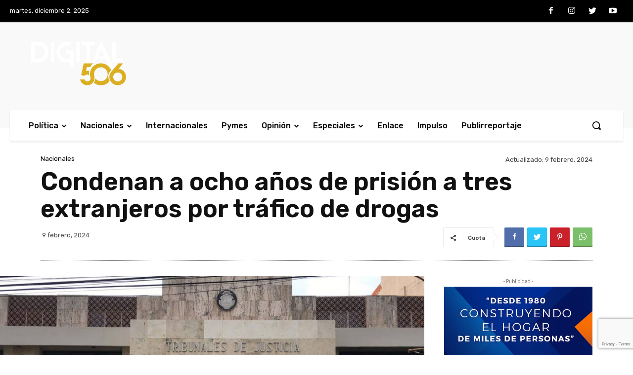

--- FILE ---
content_type: text/html; charset=utf-8
request_url: https://www.google.com/recaptcha/api2/anchor?ar=1&k=6Lc6S5QmAAAAAJkYGFpTFd-xGBqyUwHp0a6yqNHy&co=aHR0cHM6Ly9kaWdpdGFsNTA2LmNvbTo0NDM.&hl=en&v=TkacYOdEJbdB_JjX802TMer9&size=invisible&anchor-ms=20000&execute-ms=15000&cb=in3vjsv8nzs
body_size: 45457
content:
<!DOCTYPE HTML><html dir="ltr" lang="en"><head><meta http-equiv="Content-Type" content="text/html; charset=UTF-8">
<meta http-equiv="X-UA-Compatible" content="IE=edge">
<title>reCAPTCHA</title>
<style type="text/css">
/* cyrillic-ext */
@font-face {
  font-family: 'Roboto';
  font-style: normal;
  font-weight: 400;
  src: url(//fonts.gstatic.com/s/roboto/v18/KFOmCnqEu92Fr1Mu72xKKTU1Kvnz.woff2) format('woff2');
  unicode-range: U+0460-052F, U+1C80-1C8A, U+20B4, U+2DE0-2DFF, U+A640-A69F, U+FE2E-FE2F;
}
/* cyrillic */
@font-face {
  font-family: 'Roboto';
  font-style: normal;
  font-weight: 400;
  src: url(//fonts.gstatic.com/s/roboto/v18/KFOmCnqEu92Fr1Mu5mxKKTU1Kvnz.woff2) format('woff2');
  unicode-range: U+0301, U+0400-045F, U+0490-0491, U+04B0-04B1, U+2116;
}
/* greek-ext */
@font-face {
  font-family: 'Roboto';
  font-style: normal;
  font-weight: 400;
  src: url(//fonts.gstatic.com/s/roboto/v18/KFOmCnqEu92Fr1Mu7mxKKTU1Kvnz.woff2) format('woff2');
  unicode-range: U+1F00-1FFF;
}
/* greek */
@font-face {
  font-family: 'Roboto';
  font-style: normal;
  font-weight: 400;
  src: url(//fonts.gstatic.com/s/roboto/v18/KFOmCnqEu92Fr1Mu4WxKKTU1Kvnz.woff2) format('woff2');
  unicode-range: U+0370-0377, U+037A-037F, U+0384-038A, U+038C, U+038E-03A1, U+03A3-03FF;
}
/* vietnamese */
@font-face {
  font-family: 'Roboto';
  font-style: normal;
  font-weight: 400;
  src: url(//fonts.gstatic.com/s/roboto/v18/KFOmCnqEu92Fr1Mu7WxKKTU1Kvnz.woff2) format('woff2');
  unicode-range: U+0102-0103, U+0110-0111, U+0128-0129, U+0168-0169, U+01A0-01A1, U+01AF-01B0, U+0300-0301, U+0303-0304, U+0308-0309, U+0323, U+0329, U+1EA0-1EF9, U+20AB;
}
/* latin-ext */
@font-face {
  font-family: 'Roboto';
  font-style: normal;
  font-weight: 400;
  src: url(//fonts.gstatic.com/s/roboto/v18/KFOmCnqEu92Fr1Mu7GxKKTU1Kvnz.woff2) format('woff2');
  unicode-range: U+0100-02BA, U+02BD-02C5, U+02C7-02CC, U+02CE-02D7, U+02DD-02FF, U+0304, U+0308, U+0329, U+1D00-1DBF, U+1E00-1E9F, U+1EF2-1EFF, U+2020, U+20A0-20AB, U+20AD-20C0, U+2113, U+2C60-2C7F, U+A720-A7FF;
}
/* latin */
@font-face {
  font-family: 'Roboto';
  font-style: normal;
  font-weight: 400;
  src: url(//fonts.gstatic.com/s/roboto/v18/KFOmCnqEu92Fr1Mu4mxKKTU1Kg.woff2) format('woff2');
  unicode-range: U+0000-00FF, U+0131, U+0152-0153, U+02BB-02BC, U+02C6, U+02DA, U+02DC, U+0304, U+0308, U+0329, U+2000-206F, U+20AC, U+2122, U+2191, U+2193, U+2212, U+2215, U+FEFF, U+FFFD;
}
/* cyrillic-ext */
@font-face {
  font-family: 'Roboto';
  font-style: normal;
  font-weight: 500;
  src: url(//fonts.gstatic.com/s/roboto/v18/KFOlCnqEu92Fr1MmEU9fCRc4AMP6lbBP.woff2) format('woff2');
  unicode-range: U+0460-052F, U+1C80-1C8A, U+20B4, U+2DE0-2DFF, U+A640-A69F, U+FE2E-FE2F;
}
/* cyrillic */
@font-face {
  font-family: 'Roboto';
  font-style: normal;
  font-weight: 500;
  src: url(//fonts.gstatic.com/s/roboto/v18/KFOlCnqEu92Fr1MmEU9fABc4AMP6lbBP.woff2) format('woff2');
  unicode-range: U+0301, U+0400-045F, U+0490-0491, U+04B0-04B1, U+2116;
}
/* greek-ext */
@font-face {
  font-family: 'Roboto';
  font-style: normal;
  font-weight: 500;
  src: url(//fonts.gstatic.com/s/roboto/v18/KFOlCnqEu92Fr1MmEU9fCBc4AMP6lbBP.woff2) format('woff2');
  unicode-range: U+1F00-1FFF;
}
/* greek */
@font-face {
  font-family: 'Roboto';
  font-style: normal;
  font-weight: 500;
  src: url(//fonts.gstatic.com/s/roboto/v18/KFOlCnqEu92Fr1MmEU9fBxc4AMP6lbBP.woff2) format('woff2');
  unicode-range: U+0370-0377, U+037A-037F, U+0384-038A, U+038C, U+038E-03A1, U+03A3-03FF;
}
/* vietnamese */
@font-face {
  font-family: 'Roboto';
  font-style: normal;
  font-weight: 500;
  src: url(//fonts.gstatic.com/s/roboto/v18/KFOlCnqEu92Fr1MmEU9fCxc4AMP6lbBP.woff2) format('woff2');
  unicode-range: U+0102-0103, U+0110-0111, U+0128-0129, U+0168-0169, U+01A0-01A1, U+01AF-01B0, U+0300-0301, U+0303-0304, U+0308-0309, U+0323, U+0329, U+1EA0-1EF9, U+20AB;
}
/* latin-ext */
@font-face {
  font-family: 'Roboto';
  font-style: normal;
  font-weight: 500;
  src: url(//fonts.gstatic.com/s/roboto/v18/KFOlCnqEu92Fr1MmEU9fChc4AMP6lbBP.woff2) format('woff2');
  unicode-range: U+0100-02BA, U+02BD-02C5, U+02C7-02CC, U+02CE-02D7, U+02DD-02FF, U+0304, U+0308, U+0329, U+1D00-1DBF, U+1E00-1E9F, U+1EF2-1EFF, U+2020, U+20A0-20AB, U+20AD-20C0, U+2113, U+2C60-2C7F, U+A720-A7FF;
}
/* latin */
@font-face {
  font-family: 'Roboto';
  font-style: normal;
  font-weight: 500;
  src: url(//fonts.gstatic.com/s/roboto/v18/KFOlCnqEu92Fr1MmEU9fBBc4AMP6lQ.woff2) format('woff2');
  unicode-range: U+0000-00FF, U+0131, U+0152-0153, U+02BB-02BC, U+02C6, U+02DA, U+02DC, U+0304, U+0308, U+0329, U+2000-206F, U+20AC, U+2122, U+2191, U+2193, U+2212, U+2215, U+FEFF, U+FFFD;
}
/* cyrillic-ext */
@font-face {
  font-family: 'Roboto';
  font-style: normal;
  font-weight: 900;
  src: url(//fonts.gstatic.com/s/roboto/v18/KFOlCnqEu92Fr1MmYUtfCRc4AMP6lbBP.woff2) format('woff2');
  unicode-range: U+0460-052F, U+1C80-1C8A, U+20B4, U+2DE0-2DFF, U+A640-A69F, U+FE2E-FE2F;
}
/* cyrillic */
@font-face {
  font-family: 'Roboto';
  font-style: normal;
  font-weight: 900;
  src: url(//fonts.gstatic.com/s/roboto/v18/KFOlCnqEu92Fr1MmYUtfABc4AMP6lbBP.woff2) format('woff2');
  unicode-range: U+0301, U+0400-045F, U+0490-0491, U+04B0-04B1, U+2116;
}
/* greek-ext */
@font-face {
  font-family: 'Roboto';
  font-style: normal;
  font-weight: 900;
  src: url(//fonts.gstatic.com/s/roboto/v18/KFOlCnqEu92Fr1MmYUtfCBc4AMP6lbBP.woff2) format('woff2');
  unicode-range: U+1F00-1FFF;
}
/* greek */
@font-face {
  font-family: 'Roboto';
  font-style: normal;
  font-weight: 900;
  src: url(//fonts.gstatic.com/s/roboto/v18/KFOlCnqEu92Fr1MmYUtfBxc4AMP6lbBP.woff2) format('woff2');
  unicode-range: U+0370-0377, U+037A-037F, U+0384-038A, U+038C, U+038E-03A1, U+03A3-03FF;
}
/* vietnamese */
@font-face {
  font-family: 'Roboto';
  font-style: normal;
  font-weight: 900;
  src: url(//fonts.gstatic.com/s/roboto/v18/KFOlCnqEu92Fr1MmYUtfCxc4AMP6lbBP.woff2) format('woff2');
  unicode-range: U+0102-0103, U+0110-0111, U+0128-0129, U+0168-0169, U+01A0-01A1, U+01AF-01B0, U+0300-0301, U+0303-0304, U+0308-0309, U+0323, U+0329, U+1EA0-1EF9, U+20AB;
}
/* latin-ext */
@font-face {
  font-family: 'Roboto';
  font-style: normal;
  font-weight: 900;
  src: url(//fonts.gstatic.com/s/roboto/v18/KFOlCnqEu92Fr1MmYUtfChc4AMP6lbBP.woff2) format('woff2');
  unicode-range: U+0100-02BA, U+02BD-02C5, U+02C7-02CC, U+02CE-02D7, U+02DD-02FF, U+0304, U+0308, U+0329, U+1D00-1DBF, U+1E00-1E9F, U+1EF2-1EFF, U+2020, U+20A0-20AB, U+20AD-20C0, U+2113, U+2C60-2C7F, U+A720-A7FF;
}
/* latin */
@font-face {
  font-family: 'Roboto';
  font-style: normal;
  font-weight: 900;
  src: url(//fonts.gstatic.com/s/roboto/v18/KFOlCnqEu92Fr1MmYUtfBBc4AMP6lQ.woff2) format('woff2');
  unicode-range: U+0000-00FF, U+0131, U+0152-0153, U+02BB-02BC, U+02C6, U+02DA, U+02DC, U+0304, U+0308, U+0329, U+2000-206F, U+20AC, U+2122, U+2191, U+2193, U+2212, U+2215, U+FEFF, U+FFFD;
}

</style>
<link rel="stylesheet" type="text/css" href="https://www.gstatic.com/recaptcha/releases/TkacYOdEJbdB_JjX802TMer9/styles__ltr.css">
<script nonce="ZdYrgciP7QJzvD91doF8NQ" type="text/javascript">window['__recaptcha_api'] = 'https://www.google.com/recaptcha/api2/';</script>
<script type="text/javascript" src="https://www.gstatic.com/recaptcha/releases/TkacYOdEJbdB_JjX802TMer9/recaptcha__en.js" nonce="ZdYrgciP7QJzvD91doF8NQ">
      
    </script></head>
<body><div id="rc-anchor-alert" class="rc-anchor-alert"></div>
<input type="hidden" id="recaptcha-token" value="[base64]">
<script type="text/javascript" nonce="ZdYrgciP7QJzvD91doF8NQ">
      recaptcha.anchor.Main.init("[\x22ainput\x22,[\x22bgdata\x22,\x22\x22,\[base64]/MjU1OmY/[base64]/[base64]/[base64]/[base64]/bmV3IGdbUF0oelswXSk6ST09Mj9uZXcgZ1tQXSh6WzBdLHpbMV0pOkk9PTM/bmV3IGdbUF0oelswXSx6WzFdLHpbMl0pOkk9PTQ/[base64]/[base64]/[base64]/[base64]/[base64]/[base64]/[base64]\\u003d\x22,\[base64]\\u003d\\u003d\x22,\x22ZBIHfcK7AFLCq3Mwwo0EMsORw40GwoN5JXRgNwYyw6AZM8Kdw77Dkz8fcijCgMKqd37CpsOkw6xOJRpXJk7Dg0vCksKJw43DssKwEsO7w6UYw7jCm8KzI8ONfsOIOV1gw4ZqMsOJwoBVw5vChmjCusKbN8Kwwp/[base64]/[base64]/DlyrDogrCq8OjwoIqPy3Dn1nDqMKlWMO+w4M+w5kcw6TCrsOiwr5zUAbCtw9KehkcwofDu8KDFsOZwqjCvT5Zwo8zAzfDr8OSQMOqEsKoesKDw4LCsnFbw6zCjMKqwr5+wrbCuUnDkMKicMO2w5xfwqjCmxvCi1pbfCrCgsKHw6teUE/[base64]/Dl8Oqw5bDl2IZw5/Du8KQwpDDjGzCssKJw5nDnMOZfMK4IwMrGsObSHlLLlIbw7phw4zDljfCg3LDqcO/CwrDmxTCjsOKA8KJwozCtsO7w68Sw6fDmFbCtGwSZz40w5fDsTPDtcOLw5bCtsKiWMORw5E7Ej1mw4AADUN3IBhRM8OYAT/[base64]/[base64]/HsO8TH92wrHDmkbCkMOMwrZJcVYvMkgfw6fDkcOsw5LCt8OrSEDCoWxue8KXw4wSTcOEw5TCq1MAw6fCtcKqPCVAwpM0fsOaDsKzwrJ6PmjDt0h/R8OfKjHCr8KuLsKSRnbDvn/DmsO/UTUlw5xbwo/[base64]/CuEksYnhnUcOzYsKDwo8mBcO8wobCtzZNw77CrsOjw4bDlMKuwq/ClcK4McKBW8Obwrt5YcKEwphJN8O4wo/DvMKlU8OHwoMwLMKxw5FDwoPCl8OKJcOQGUXDmywrWMKww64/woBJw51xw79swqXCoWp7AsK2GMOhw5wbwojDlMO3DsKeRX7DosKPw7zCi8Kzwq0aCcKCwq7DjU4GPMKbwr57SjV8LMKFwqtsSAlow417wrllwqvDisKRw6dRw6xFw6jCkg9tcMKWwqbCmsKhwoTDuTLCs8KXNEQ5w5EfNMKmw6EMNkXCrxDCs3gSw6bDpxzDmg/[base64]/IQ/CusKYwqgbw67CpMOUwr/DsBd5ZsKHBsKZwpDDsMKhFTnCshNCw4HCosKgw67Do8KkwpU/[base64]/[base64]/DuXTDtcKGwq7CqMOdEMOWYsOpN07Cij48b8Omw53DiMKwwpfDhcKFw7lRwoJww5jDuMK8RsKXwpnCvE7CuMKOZn7DmcOCwpA2FCrCnsKsCcOlIcKEwqDCusKPWEjCuA/Cn8Ocw48tw4x6w4xlcFwWBxh3wqnCox/DsRxnazcKw6QIZRIJGMO/fV9sw6wNOjhbwpsrdcOCLcK6UGbDkVvCicOQw6vDq0/Cl8OVESwwE3nCmcKVw4rDjMKfHsOQPcOkwrPCmW/DhMOHIEvChsO/[base64]/DvcO7B8KLMMKSDiR0El80DxTCrE/DicK2w4rCncK6wp1ew5bDszDCjAfCmD/Co8OTw4fClMKjwpIxwot8CAJScnJ9w4PDmW3DlgDCqS7CksKjMjpidlhLwosBwo1+VcKCwpxceWPCgcKTw6LCgMKwbcOTScKEw4/Cm8Onw4bDrxDDjsOXwo/DqsOtWGQJwoPCiMO0wq/DgyxHw4/DncOfw7zDlj4pw41Af8KhbyLDv8Kgw48qGMOWL2XCuywjD2pMTcKow7RDDQ3DpU7Cvy1tbml7FjzDisOFw5/[base64]/CrzvDnQ3CkcK7wqLCusOAdMObwo7CnsOefGLCrznDgzDCl8KvwrAawoTDgisjw4l0wrRQTcKJwpzCsC/DusKKO8OYajxFIsK1GxHChcO4HSc2d8KeKsKaw6BHwpDCsSlhEsKHwoQ0cgLDk8Kvw63DgsKhwrt7w7bClEIqXcK0w71scR7Cq8KHZsKlwo3DtsO/TMKSbMKHw6tIEGpuwrjCsRgET8K+wpTCrAtHXMKawq81woY+Nm8ywpNdYQkEwrt4wqQIXhozwr3DncOtwrkywoNyAivDhsOGHCnDt8KPMMO3woHDnXIte8K/wrFrwp8Mw65ywrUVdX7DkzbClMKMJMOew6ELd8Kow7LCkcOYwqstwpYMU2IiwpnDucOgXjEeRh3Cq8K8w4Y0w4o2aHAGw67CpcO9wovDlB7DpMOpwo0hEcO1bkNQEwlRw4jDilPCjMOjWsOxw5Qsw5Fmw7BJd37CrmtcDk9UX3vCnBvDvMO/woYPwpnCisKea8OWwoEZwo/[base64]/[base64]/CtsKyw57CogbDhQDCkcKRIzrDu8OQw6/CjwQkKsO7wqIJEHtIX8K4wr3DoT7CsG9TwokIfcOdEWVvwq3DnsKMbEUtHgzCs8OKTkjCqSrDm8KUcMO9Bn4bw55HQMKRwqXCrilZL8OgCsKOMUjCjMOuwpVow4/[base64]/w7LCgk4TRcKaN0zCtlbDssKEw5RewrfDi8OEwpApE1fDrAgYw7A+BMKgWnMoDsKFwoN1a8OJwpPDhMO9IFjCk8KBw4/CgRnDicK4w4nDssKewrgZwrNRYUByw4zCqlVFc8KNw6DCmcKqXsOtw5TDiMKZw5NIVw9uIcK9JMK0wqgxCMOKNsOjCMOWw6/CqW/[base64]/DvcKqbT5Pw5BKJ37ClcOIJ8OUwoDDmsKmw6zDjyYIwpzDoMKQw7c6wrvDvCTClsOWwo/[base64]/Co8ONw5EMcylhwqnDiAk0fTjCl34hw4VlwqPCv0dmwoFzQg0Gw5ECwrjDo8Kww5PDryZLwpAGFcOTw6MLKcOxwpvDocO0OsKpw6Y1C2o6w6TCoMK1ejPDgMKhw5gMwrrDl0Qxw7JAZ8Kkw7HCs8KbG8OFKRfDjlZRVQnDkcK8A0/Dr3LDkcKcwqDDp8Odw7QwWBjCgjLCjV42w7xuacK/VMKqJ3PCrMKkwoIqw7V7TnjDsHjCncKOTzUyHgE+cFPChcKZwrMmw5fCt8K/wqkGPg0KGXwQeMObDcO7w4N5fMK7w68QwowPwqPCnybDgxrCl8K5TGM5w5zCmSdLwoDDkcKcw4ggw7xfE8KowpsnE8KTw4caw47DgMOtR8KWw7jDu8OiR8KlIsKOecOKDwbCmgvDoDpjw6PCmglaElHCjMOLMMODwppgwqw8XsOlwofDncKOeg/CiTR/w63DnxzDsHgSwoF0w77CuXoAajI2w4TDqnNOwpnDnMKrw5wTwqQiw4/CgMKGMCo/UhPDi2hKYcOZP8KialTCi8OfWVRgwoPDgcOfw67ChEDDucKAaXROwpBNwrfCsVbDlMOaw77Cp8O5wpbDkcK3w7VOVMKNDlpBwpcHfl1tw5wYwoHCv8OYw49VCsKQUsOMA8KUPWjClG/Dsxc+w5TClMOOf00cQn7DjwI+Ok3CssK/RE/DknvDn2rCuE1ew4ZKQmzCsMOXVMOew6TCisKBwobClFN6d8KxeSTCssKew7XCnXLCghzDl8KhfMOfFsOew7FlwoHDqzFwMythw6c0w49dPEUje35PwpEPw71ew7vDo3QwAUjCq8Khw497w7Yxwr/[base64]/DlSJPwoNFPMKowr1zw59awp0Lw6IUw4hRKMO6w6o7w77DmQFgCjDCmMOFTcOeLMKcw4U3YMKoanDCpGUSwrvCvGjDg3x6woEJw4kzGjFuBRLDjBTDhMOHAMOlXR/DvcKhw4tsXmJXw6DCocKQVyDDgDN5w7PCk8KywpbCiMO1ZcKWZVlbAxF/wrQiwr0xw6xQw5XCimrDiwrDmjZJwpzDlWssw5VVVFxAw4zCjzDDssOFBj5IKm3Dj2PDq8KxOkvCusOGw7pGMT5awrUDe8KJDcKJwqt5w7ALZMO1dsKgwp9Fw6nCp2TCisK9wpMcTcK/[base64]/wo4zwo/DgkJ2P8OzNwHClBzDj2/[base64]/w44ebRjDmMOUUcOGc8KOWMOPesKWSMOAUgRTIcOEf8OgSWNgw5nCggfCgCjDmyfCm2vCgmV+w71wNMORQGJXwoTDojEgAG/[base64]/VsKBwog+O8OQw6nDi14jfcOgF8OUw7nDuRvDrMO0w5JnLMOtw6XDlCpbwrfCsMOWwpk1PAJNUsOwYhfCnnYAwqc6w4zCmSvCoinDp8Kjw4ctwrXDp0zCpsKQw5zClgzDrsK5ScKlw6wlX0LCr8KIaT45w6B/w6nCssO3w4TDgcOTNMKewp9CcGHDvcO+UcO5QsO5bsOTwo/Cpi7ChsK1w6LCuktGPEhAw5NLTC/CosKmDVFJAGVIw4Zyw5zCtsO2Bx3Cn8OcEkXDuMO6w77CnAvCqsOtN8KcXsKdw7JWwpUlw4jDhwDCvW/CoMKPw7h8A2B2OMKAw5jDlkDDj8KGHDbCu10SwoDCsMOrwqMywpzCrsOmwo/Dg0vDll5qWTzDkh0ZD8OUD8OVw6NLY8KSWMOFJWwdwqnCoMOSaDTCj8KywqR8SjXDucKzw7Bbwo1wCsKOIsOPG1fClQt7OMKAw7PClABSU8KvMsKgw6wRYMOKw6NVJl5Swq5rGTvCksKew6kcQFfCiCxrJD/DtDsKDcOEw5HCuScTw77DtcKAw7I1DsK2w4LDo8KyFcO8w5vDljvDkAgVfMKcwpMLw7BEEsKBwqkMSsK4w5bCtlF0NxjDqxoVZTNcw6PCoHPCpsOuw4LDnVZwOMKmJyvDk2bDnDDCkhzDoErCk8O8wq/DtSRCwqEKCMO5wrHCmE7CicKec8Odw4HDsiUiTU/DjcOCw6vDmkoIb0/DvcKXd8KSw5hYwr3DjMKGc1TCi2DDkVnCh8KEwr3Dp35jXsOuKsKwXMKTwoJQw4HCpyrDn8K4w7AoCcOye8KpTcOOb8K8wqB0w5lYwoclX8OOwqvDqcKtw7dUw7fDs8OBw5QMwohHw7l6w5fDnUYVw4YEw6TCs8KawrnCqW3Dtm/CrFPDljnDnsKXwrTDjsKOw49LLC8hI19vQinCigfDucKpw5DDtMKeZMKRw5hEDBbDimMXTxvDpVF1SMO5E8KCLzTCsFfDtBbCkU3DhQTCq8OeCXh6w7TDisOtLUPCrsKSZcO/wrhTwoPDj8Orwr3CqsO8w4XDgsK8OMKIWHfDnsKmVGoxw6bDngDCqsKFDMK0woR/[base64]/OMKiTsOYwr86TWnDl0DCrm/CsMO4wpV2WBRtwrTDh8KjAsO2G8KfwqPCjMK7eQhNMATDomLCjMK0HcOwbsO+GxTCkcKkScOQVcKJFsK5w6TDjSHDkUE2a8OkwoPCjwbDtg07woXDm8K6w4vCmMK7BFrCtMOQwoouw53CkcOzw5jDsGXCj8OAw6/DrQzCrMKLw5/Dny/[base64]/c8ORw4fDsCdWwqFNeTDCuEgtbW/DicKJw5/DosK+XjrCknYBDTLCg1DDucKqBFHCrU8zwo7Cg8Kaw6jCvTHDiVJzw7bCisOzw7xmw53Cv8KgIsOYBsKpw7zCvcO/FjwBBm3Cq8OwH8KywpEFA8K/e1bDmcO5QsKMdBHCm1PCtMKBw7jCvl/DkcKlH8O7w5PCmxAvCD/CsSYGwoHDksK0OMOiR8KPRcKrw6/DmGbCrcOSwrrDqMKQCV5iw6nCqcOVwqjCtDgAQcOyw4XCvRJ5wojDt8KFw5vDi8OGwoTDkMONOMOrworCkmfDhH3DvjEUw7F9wrXCugQBwp7DlMKRw4/DhQhRMxV4CsOpV8One8OyWcONTSh0w5dmw7YFwrZbAW3DlSoGNcKhAcK9w61vwrDDmMKUO0TCqWd4w5UawpjCg15VwoJkwoYqF0TCln5XJkpww5nDm8OpOMKGHXfDtsOzwrZnw7zDmsOmM8KFwrd/[base64]/DncOaw7sXW0Z4TsKQw5FGRWFPNgt2NkTDjsKEwps9DcKdwoUROcKGf2DDjB7Dk8KFwofDv0Qlw5fCuEtyRsKMwofDkU5+EMO/eC7DrcK5w4/CtMKKMcOLJsOawp3ChkfDmTlsRQPDjMKvVMKlwq/CjRHClMKHw7Abw5vCm0bDv1TCtsOhLMO+w6kdJ8KRw5zDp8KKw4R5wpvCulvCqBkyTDF3TXE8Y8OFRXrCjCDDrsKUwqfDncKxw4gsw6jCkg9pwqAAwqPDgsKDNAo5AMK6ccOeWsOzwqzDl8Ocw4DCiH3DiVMlGcOzU8KZVMKYM8Oyw4LDmlEdwrjCi3h8wo8qw449w5/DgsK3wrHDj1fCjk7DmMOCLxzDiiPCrsKXD2Zkw4Nnw5vDscO1w6FCWBPDuMOcPm9xFl0ffsOxwql0wpJ6CBJbw6tQwqPCpsOWw5fDqsO2wrEiQcKCw4oPw4nDgcOOw4BUbMKodjDDqMKVwpIDMcOCw6zCosOELsKSw6Atwqtbw6pnw4fDmMK/w786w5LCgXHDll4qw67DuEXCmhdgc3PCuGLDq8O5w5bCsinCp8Ktw47Chn7Dn8O9fcOfw5DCnMKwaRl4wpfDhcOKXV/Do3Nww6/Dog0awrUCK2rDkSFkw68WTAbDow/DuVHCq3lDMkc0OsK9w4xALMK9FQrDhcOxwojDi8OxZcKvb8OcwpXCnhTDvcOkNmwSw6rCrAXDkMKjT8OYAsKMwrHDs8KXTsOJw6HCgcO8MsOQw4HCgsONwqjCrcOeACpgwo7CmRzDq8O+wp9ce8O2wpBmbsO3XMObDi/DqcOnJMOQLcOowpg9HsK4wp3DhjdwwoIRUSoBJcKtYQjDugcCGsODRMOVwrLDojbDgn3DvnsWw6TCtWArwqDCsCF/[base64]/NMKlDcOTw4jDoyBmwqfCjsOcTRUYJsObYsOZw4DCoMO7PATDsMKuw5ohwoMebg7DkcKkaSnCoWpyw6DChcKLScK9wrHChk8Dw6/ClcKZAcOPK8OIwoQiF2fCmTBraVlNw4PCmAImCsKTw6TChSHDq8O5wq4zHxrCrlfChcO/wotNDEZUwpIwUm/CixLCvsOrZSQDwpLDnRctMlAHbFkdRBLDmBpiw4QRw5lCNsKDw513cMOgR8Kjwo9HwooVe09Iw7PDsVpCw4ZyD8Ohw4M8wprDkVbDoG4AdsKtw74IwpISe8K9wqvCiCDDkVvCkMKTw6nDtyVqZWsfwrLDqRYdw43Csy/Cgm3DiUUJwqZ+W8ORw5gxwr8Hw6cERsO9wpPDg8K7w657fEPDt8OzJwgiD8KCV8OjdSDDqMOiIsOTCTVUW8K7b1/CtMOaw7bDnMOuIwjDlcKvw4zDncKWGhA/w7LCrmnCg3Z1w5x8HsKTw5liwqQqRsOIwqjCtQLClxgJw5jCrcOPPj/DiMOJw6UmPcKRNhbDpW7Dl8OUw7XDmCjChMKyQiTDqSDDizF9dMKEw4Upw7Qmw5I5woZxwpgEZFlIBQcRfsKVw6fClMKRYUvCmE7CjMOhw4NQwq7ClsKxCSPCumJze8OEBcOkByrDlAY8OMOVAD/[base64]/[base64]/DjMKTw4BjwpNowovDlcOILkE3RcOPLhHCumrDrMKNw65UKSLCqsKdUn/Cu8KWw64Jw45wwotDHVbDscOVBMKzcsKURF1xwp/Dr1BFDxTCulJ9LsK7DBMowpTCosKtBl/Dg8KDIsKzw4bCqcOlPMOzwrQewpHDnsKVFsOhw77CusKTRMKdAVDCkz/Cmh8hbcK9wrvDjcOYw7Vow7A1A8K2w65JFDXCgwBuccO/L8KGEzU4w6R1dMK9WcKhwqTCnMKfwpVZUDjCvsOXwozChRvDgjnDucOMOMOpwqfDlk3DjHrDsUbCs1wawokxZMO5w4TCrMOUw5oYwrXDu8KlSSNqwqJRSsOmY0RIwoUAw4nDiVgaUF/CiinCqMK6w4hkT8OUwrI2w5gCw6bDlsKlDWx/wp/Dr3NUUcKNN8K+HsOpwpjCo34ZZ8O8woLCo8O2EGF4w5/DkcO+wqRHS8Opw4nCqH80YmPDuTjDtMODw54fw6PDvsK7wqPDvzbDvF/CuyTDhsOlwqNOw4JGQMKbwqBmYCY9XMKVCk1jBcKEwo14w7fCjSnDr3XCj2rDjcOxw47ChWzDmcO7woHDsEHCssO2w5rCuX4iw48wwr5Kw6MNUE4nIsKYw4UNwrLDpMOgwpHDj8OzaTjDksOoOw0lAsKuScOBDcKxwoZfOMKwwrkvHwHDmcKYwoLCmU9iw5fDpCbDul/CkHIfe3d9wqDDq2TChsKYAMOuwrYuU8KvHcKIw4DCrQ9uFXE5AMKVw4spwoFwwph1w4rCgSXCl8OswrYiw7HClF4Ow71eb8OEFx7CvcK/w7XDnxDDhcKlwpnDpAp/wro6wosxwpwowrMfHcKDMUPDkx/CosOBIHjDqMK8wqnCvcOwBg5Ow53DhwMRGgvDiHvCvE0KwpgtwqbDpsO+GxlBwoQHQsKjHhnDi11AUcKVwozDkTXCh8KHwogjdw/CplBVGXfCrXIIw4TCv0dtw4jDj8KFQXTCv8Kqw5TCqmJTAT4yw5txaEfCpTUkw5fDhMK8wo/[base64]/CscOAw5zDlBXDq8OCWU8pSMKOw4zDvgJ2wq3DpcKHwr7DosKTPAnCoF4dNSNKVBzDoHXDikvDsnxlwrM7w6fCv8OTRnt6w6vDjcOPwqQwYXTCnsKKTMOoFsORB8Kiw4xiV0dmw5hSwrDCm0fDksOfK8K6w4zDlMK6w6nDvzYlQhl5w6RIA8K0wrg2IhrDq0bCvMOrw5/[base64]/IsK+SsOVwoDDlXQQw6FjazNyw64dwoYGwpgzaARBw6vCoBtPc8KSwpYew7/DtyHDrBRDe1XDuWnCrMKPwrBRwoPCsQbDkcOCw7rDksOPVXlew7XCj8KiV8O9w7zChArCv0/DicKKw7vDlcOOEzvDjDzCg3HDssKKJMOzRB5YS1M5wpnCgzpfw7jDn8O/bcOzw6bDkksmw4B8aMO9woYHPXZsBTbCuVjCqFlxbMOPw7d2Z8OuwocgdA3Cv0paw6TDisKICsKHdMOTCcK8woHCm8KNw5NRwpJsOcOudG3Dpld2w5/CvjXDoCNXw59DPsOOwpYmwq3Du8OlwqxzWhZRwoLCq8OAT3DCosKhesKqw70Rw50SK8OkFcOoLMKxw7kzfMOqPm/CjmdfV1U5wofCuE8rwp/DksK8RcKKdcOCwovDv8OJNHLDtsK/[base64]/DtMOWXMObdWQUwqoaw6wSf8OVw7BAKDdGw5hxRVc3HsOJw7/[base64]/DpsKId145c8OcJ8KgWVcSIyV8wrLCiGhIw7DCmMKdwqg6w7rDocKpw7AQU3sjNsOGw7/[base64]/ClCHDgkx9woAgUGoqwrnCpsOPwoPCicOvdVrDtl9gw6tiw45gbMKdSnnDmFUhQsKqB8OZw5bDvsKdclFqJsKZHBt5w5/CknIqNUQPZR9EYBQ7b8KYKcKTwpJRbsO+MsOGR8KlCMOJTMObOsK6acOEw6oNwohGacO0w59IcgwGR1t6OcK+bDFIBlppwp3DnMK/w4N6w4R+w5JtwpJ5ORd5UHrDl8OHw6k/WX/DicOzXcKCw5bDk8OvHcKhQwPDi0DCtToxwp7CmMOYVSbCisOGf8KHwr0zw4rDqD0+wo94EDMiwpDDrEzCj8OnIMKFw5bCmcOqw4TCoRnDmMODTcO0w6ZqwrDDhsKQwovCqcKkXcO/AGtMFcKvDijDrh3DocKOG8OrwpLCj8OIOgcxwqHDlMO2wqofw7LCpBnDkMOXw4LDscOWw5LCn8Oww4MvGCtaDxrDsHQIw50gwoh4EV9QJmPDnMODw5bDo37CsMOtFA3ChBPDvcK/N8KrEUnCp8O8I8OdwohbKltdGsKCwrJzw6HClzprwr/CscKxLsKOwowPw58YPMOMBwzDj8K6I8KLJh8ywqPCgcOLdMKhw6IPw5l/dhZMw4rDpSgEcsKiJcKqbXURw6gow4nDi8OLI8Oxw4piPMOsKcKHWwF5woXCocKRCMKfS8KRa8OOUsOsYcOoR0I+ZsKyw7wEwqrCmMKQwr8UEz/[base64]/DscO+dsKLw7V6wqVbwqFjw55RKCdVwrHCgcOZbgPCoj4VUMOCNMOwAcKow6k/DR/DjcOrw4XCscKiw4bCtDjCqxfDqg/Do3bCvxbCnsOwwoTDr2fCkE1GQ8KuwoLCmTDCvEHDgGYxw5gbwqLDrcKHw4/DrQgVVsOxw5DDhMKmfsONwqbDocKIwpfChwl7w7VhwpNFw6hawrPCjDMww5xsJVXDmsOKDDDDh0rDtcKPHcOTw5New5QeG8OLwoDDm8O4JFnCrzInPCXDqj58wr94w67Dk28sKlvDnmQXM8O+bzlgwoR0DGEtwrfDpsKhWXh+wqd8wr9gw5wtEcK4XcO/w7DCosOcw6nCjcK5w6EUw5zCngUTwqzCtCDDpMKCDw3Dl3HDssKRccOkfgNEw7kkw4gMP2nDl1lWw4I1wroqOkRVeMOvIsKVQsK/DsKgw6Rjw53DjsOiHXjDkCVKwpdSEcKpw57ChwNpfjLDjAnCmGpWw5jCsxMEZcOfEALCok7DsmVLWCzDq8Ohw4tAb8KZDMKIwq93wpI7wooGCElswovCksK9wo/Cu2lHwoLDnVwOczN/[base64]/DhxDCpcOowp/[base64]/Dk8K8WcOIw4XDhMOewocsw5LCrcOgXmXDr3YLwoPCkcOHXnx+LsKbOxzCrMKlwq5Sw7jDt8OawpERworCpH9Ow4wwwrsgw6o5YiHCskPCmkjCsXjCn8Owe0rCs29PWcKFU2LDnsOUw4w1Lx9iI3hZPcOTw6HCs8O6blfDqTwhNXkHclLClzpzfjAnTyUlTMKGHh/DrMKtBMO/wrTDncKOV0kCSR3CoMOGdcKkw5bDtGHDnU3Dp8O/wpfCmWV0AsKXwp7CjHnDh1nCnsOjw4XDtMOIWRRzFFHCr1AVXmJcNcOlw63CkC1PNG1HbHzCkMKCfsK0ecOYDcKOGcOBwo9YKgHDg8OvKXnDp8OMw7Y6DcOFwo1YwrHCly1qw6rDq0ccQcOsVMODZ8KXd2PCniLDmwd/wrHCujTCnkA3QVjDrMKwJMOBWwLDsWdiF8KiwpFpcDbCsyJOw4t2w6XCpcOZwoB4ZUDCsxzCrwQXw4TDgBFiwr7DiXtqwo/CtWVFw5HCjgMlwq1Nw7s6wroJw7VUw6sZAcOmwrPCpW3ClcO7ecKkbsKawoTCqTlhcQEmQMKBw6jCi8OORsKqw6BjwoI9GB9Iwq7Ck1haw5vDghlOw5/CmF4Rw70uw7TDlicIwrslw7TCkMKpfmjDlixdTcKoVcKzwqnCtMOVdC8fMcOhw4zCqw/DqcKKw7LDmMOkd8KyOi84HCIcw5DCvCh9w43CmcOVwoB0wqJOwoPCoHzDmMOHBsKrwrBtUD8eAMOCwoYhw73CgMOgwqF7CsK0O8O/ZW/DosKRw4PDnA/Cn8Kyf8O0d8O7D1hsIBwRwqNfw5dUw7XDlR3CrSECUsOzdRDDg3YDYcK+w73CnF1iwq/Dl0hIbXPCtknDsyVXwrFLLMOkNxp+w6s9ETFEwr7CrzTDtcOpw4RzAMKCAsODMMKyw7obI8Kqw7bDucOcZMKYw7DDgcKtSE/DpMK7wqUPHVjDoQHDrQJeM8O4bQg3w4fCtT/CocObTzbCr3F3wpJ9wonDoMOSwrrCkMOgKBHCggnDuMKVw6TDhsKuU8Ozw6xLw7bCiMKkcWkbRWFNI8KBw7bCnGPDjAfCnzdjw546worCpcK7LsKZGVLDkFUNPMO/w47Chx9tWHt+wqnCtxkkw59wXjnDuDHCg38cAsKKw5TDmsKGw6QoG3fDv8OPw5zCmcOhCcOiecOYbsKiw5XDggfDuzbDq8KiDsKmPF7ClCFZc8OPwos4Q8Olwrc+QMKUw4ZPw4NRVsO2w7PDjMKHeWQrw4DDoMK/[base64]/[base64]/Crn8gw5bCh8Oew4TCpMOawoPDsUzDlsOawq7Du3PCm2bCj8KrJBZRwodNUGnCusOCw6rCtkXDpgDDusO/[base64]/CnkrCosKgw5kCw5tUG8OCw7YGel04fS9Pw4w/[base64]/CpMKCwp51dgp3w5BUGMOXw5rCjcKWLwUvwrIlJ8O/wodwBCZZw6tnaFTDr8KmZQTDlXd3QMKKwr7CuMO7w6bDrMOgw71ew7zDo8KSwoxtw7/DscOjwoDCkMOzfjc7w5rCoMODw4nDvw46FiBCw7TDrcOVPnHDhnPDlMOwUl/CicOreMKFwqnDiMKMw7HDh8OMw55Ow5Enw7RWw7zDg3vCr0LDlCzDm8OGw5XDpj5bwpcecMOme8OPHcOwwrDDhMKhM8Kaw7J9D04nFMK1a8KRw6k/woQcWMKzwpYtSgdkwoh7CcKiwpkKw7vDmho9aR3DuMKzwpLCvcO7JQbCisOuwrcYwr4+w5dBOcOnMkxdPsKdZMKvH8KEAT/CmFASw73Dt0sXw6lFwowmw5zCkkYEKsO9w57DoEw8w4PCoE3ClMO4NFPDhcKnGXx/WUlUX8OSwpPDiCDClMOsw5XCoVrCg8K0Fx7DnThcwrt6w7FuwoTCn8KSwogpGcKFXw7CkzHCokvDgh/DgAFvw4DDj8K7AxwNw7EpQcOuwqgAYMOwAUh6TMOUMcO2G8ODw4HCnT/Cj3Q0VMOEfx3DucKlw4PDjzJDwqtiFcO+MsOAw7/Dmj98w5TDglFYw6nDtsKNwq/[base64]/CmHfDscONRBzCjcKLT1XCpcKuwrYZBH0YwoXCuDUzDsO1V8OHw5rCjwfDiMOlQMO0wq/DtjFVP1PCh1TDrsKrwo18wpfClMK2wrvDsD7Ch8KJw5rCuUgmwqPCpijDu8KJAldNBwTDssO/[base64]/ChsOAw7E6wq15fcKdXlbDjHF1OMKjKCB5wpvCvcOsPsOZLWFyw5J+Q8OPGsK+w4E2w6XCisOgexMyw5Fnwp/ChgbCtsO6VsObRiDCqcOew5lbw4M9wrXDtXfDg0t8woYXMjnCjzgVPMOjwrTDoF1Cw5jCuMOmbVsBw7rCqsOQw6XDuMO5UhpzwpIJwoLCsi8+S0vDnh3CtMOBwqvCsgBNGsKCBMOXwr/DjGnDqXnCp8KzAHcFw7c+KGPDncO8acOjw7PDtWHCucK+wrEPQUBEw6PCgsOhwqwEw5vDpX7CmCrDmEgkw6bDt8Kzw6zDisKAw53Cmi8Mw6Q+aMKFdGXCviLDhkU/[base64]/Ck0AxQMK4UcOGXk9nw7fDtcOUPHnDlcK/wpASVD/[base64]/[base64]/CicKycSdiw6Ysw6HDrcOiw6IRw53DnhgNw5/CnSrChU/[base64]/SSXDl3gyAFI6w506w5NGwqnCuHfDunwdAwDDmcKYVlfCjSbCtcKwEDnCqMKdw7bCvMK5IFpALXxwOcKkw4wPNEPCh3lbw4LDh15Ow5YuwoHDt8OLL8O/wpHDnMKkDHvCpsOLG8KcwplbwrDCn8KkO3jCgUE3w4LDh2g7UMK7ZVRsw6/Cv8Kuwo/DmsK4ES3DuS4kNMOEBMK1dcOAw71jGSjDscOTw6PCv8O9wprClMKWw5IAEsK5wqzDn8OucCrCusKNIMOSw6xnw4bCkcK3wqk9E8OdTcKBwp4OwrjChMKEO3bDscKxw6PCvlcRwqJCccKawqQyf2nDpcOJKBkbwpfClHZlw6nDsHzCrkrDjibCi3pHwp/DocOfwqHCsMKDw7gdZcOrO8OYV8OPSEfCqsOndC9FwqfChmI8wpdAOg0aY38sw4rDlcOdw6PDhcOswo5Lw5sQQWU/[base64]/CvsKiJsKbSSoKeFPCrcKcw74OEcKfw6rCj3rCnsOEw5zDkcKPw5zDq8Khw4fCncKjwoM8w5J1wqnCvMKZfXbDmsKLKWFewo5VGjQ4wqfDiXTChBfDucKjw4RuQjzCjRIsw7XCoV/DnMKFb8KBOMKJSDnCm8Kofm3Dm34STcKvecOlw7gZw6NhMSVhwrQ4w6p3fMK1M8KFwoglJMO/w7PDu8KBCQcDw6hVw47CszRbw6vCrMKIMSnDr8Ocw6otP8K3OMKhwpXCm8O+JMKVe2Zww4lrAsOsI8Kyw5jDm1l7wrxPRhphwpPCsMKBEsO2w4E2woHDusKuwprDnmMBAsK+XcKiEB/DmwbCu8OWw7rCvsKzwrDDt8K7AFZKw6lgRiYzZsOnYnvCq8K/CsK/[base64]/CqcK1w6XDssKYVAEnw5wHwqsGBjN4U8KCcDbDqMOrw73Cl8KJwofCnMOhwrfDpmjCtsOfSTTCjS9KAVFkw7zDqcOkAMObNsKzLjzDtsOXw4IcY8KnKnxsSMK3SsKhdzDCmCrDqsKbwpTDpcOdQsODwozDnMKuw7PDv2Itw6ZHw54zOlYYSgpbwpnDg3/[base64]/wrtCXjkKw7gCU3YaSsKTNcKnJ2dpw7DDssOWwqQ\\u003d\x22],null,[\x22conf\x22,null,\x226Lc6S5QmAAAAAJkYGFpTFd-xGBqyUwHp0a6yqNHy\x22,0,null,null,null,1,[21,125,63,73,95,87,41,43,42,83,102,105,109,121],[7668936,460],0,null,null,null,null,0,null,0,null,700,1,null,0,\[base64]/tzcYADoGZWF6dTZkEg4Iiv2INxgAOgVNZklJNBoZCAMSFR0U8JfjNw7/vqUGGcSdCRmc4owCGQ\\u003d\\u003d\x22,0,0,null,null,1,null,0,0],\x22https://digital506.com:443\x22,null,[3,1,1],null,null,null,1,3600,[\x22https://www.google.com/intl/en/policies/privacy/\x22,\x22https://www.google.com/intl/en/policies/terms/\x22],\x22kMcx2fwrz346OANp88C/6MS1Vy+NdX1pWADm9MQxnVY\\u003d\x22,1,0,null,1,1764736788224,0,0,[187],null,[205,51,110,234,32],\x22RC-5lBELZTc3xkheg\x22,null,null,null,null,null,\x220dAFcWeA4odacZdc-Qh0JQyvHKUviJ3Q_sY7GQqTpx-s0qkMadsd2Vi2mFAjb4efGNdulfllojbXptfiYDZZ5AouzADAkWVx504A\x22,1764819588243]");
    </script></body></html>